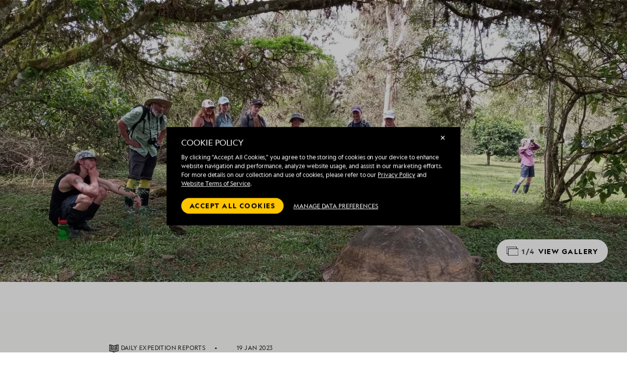

--- FILE ---
content_type: text/html; charset=utf-8
request_url: https://www.google.com/recaptcha/api2/anchor?ar=1&k=6Lelwv4eAAAAAHavTU2624NBQb8SDFnhmZzpvgZH&co=aHR0cHM6Ly9jZG4xLmV4cGVkaXRpb25zLmNvbTo0NDM.&hl=en&v=PoyoqOPhxBO7pBk68S4YbpHZ&size=invisible&badge=bottomleft&anchor-ms=20000&execute-ms=30000&cb=b5kuzeyfsf6r
body_size: 48637
content:
<!DOCTYPE HTML><html dir="ltr" lang="en"><head><meta http-equiv="Content-Type" content="text/html; charset=UTF-8">
<meta http-equiv="X-UA-Compatible" content="IE=edge">
<title>reCAPTCHA</title>
<style type="text/css">
/* cyrillic-ext */
@font-face {
  font-family: 'Roboto';
  font-style: normal;
  font-weight: 400;
  font-stretch: 100%;
  src: url(//fonts.gstatic.com/s/roboto/v48/KFO7CnqEu92Fr1ME7kSn66aGLdTylUAMa3GUBHMdazTgWw.woff2) format('woff2');
  unicode-range: U+0460-052F, U+1C80-1C8A, U+20B4, U+2DE0-2DFF, U+A640-A69F, U+FE2E-FE2F;
}
/* cyrillic */
@font-face {
  font-family: 'Roboto';
  font-style: normal;
  font-weight: 400;
  font-stretch: 100%;
  src: url(//fonts.gstatic.com/s/roboto/v48/KFO7CnqEu92Fr1ME7kSn66aGLdTylUAMa3iUBHMdazTgWw.woff2) format('woff2');
  unicode-range: U+0301, U+0400-045F, U+0490-0491, U+04B0-04B1, U+2116;
}
/* greek-ext */
@font-face {
  font-family: 'Roboto';
  font-style: normal;
  font-weight: 400;
  font-stretch: 100%;
  src: url(//fonts.gstatic.com/s/roboto/v48/KFO7CnqEu92Fr1ME7kSn66aGLdTylUAMa3CUBHMdazTgWw.woff2) format('woff2');
  unicode-range: U+1F00-1FFF;
}
/* greek */
@font-face {
  font-family: 'Roboto';
  font-style: normal;
  font-weight: 400;
  font-stretch: 100%;
  src: url(//fonts.gstatic.com/s/roboto/v48/KFO7CnqEu92Fr1ME7kSn66aGLdTylUAMa3-UBHMdazTgWw.woff2) format('woff2');
  unicode-range: U+0370-0377, U+037A-037F, U+0384-038A, U+038C, U+038E-03A1, U+03A3-03FF;
}
/* math */
@font-face {
  font-family: 'Roboto';
  font-style: normal;
  font-weight: 400;
  font-stretch: 100%;
  src: url(//fonts.gstatic.com/s/roboto/v48/KFO7CnqEu92Fr1ME7kSn66aGLdTylUAMawCUBHMdazTgWw.woff2) format('woff2');
  unicode-range: U+0302-0303, U+0305, U+0307-0308, U+0310, U+0312, U+0315, U+031A, U+0326-0327, U+032C, U+032F-0330, U+0332-0333, U+0338, U+033A, U+0346, U+034D, U+0391-03A1, U+03A3-03A9, U+03B1-03C9, U+03D1, U+03D5-03D6, U+03F0-03F1, U+03F4-03F5, U+2016-2017, U+2034-2038, U+203C, U+2040, U+2043, U+2047, U+2050, U+2057, U+205F, U+2070-2071, U+2074-208E, U+2090-209C, U+20D0-20DC, U+20E1, U+20E5-20EF, U+2100-2112, U+2114-2115, U+2117-2121, U+2123-214F, U+2190, U+2192, U+2194-21AE, U+21B0-21E5, U+21F1-21F2, U+21F4-2211, U+2213-2214, U+2216-22FF, U+2308-230B, U+2310, U+2319, U+231C-2321, U+2336-237A, U+237C, U+2395, U+239B-23B7, U+23D0, U+23DC-23E1, U+2474-2475, U+25AF, U+25B3, U+25B7, U+25BD, U+25C1, U+25CA, U+25CC, U+25FB, U+266D-266F, U+27C0-27FF, U+2900-2AFF, U+2B0E-2B11, U+2B30-2B4C, U+2BFE, U+3030, U+FF5B, U+FF5D, U+1D400-1D7FF, U+1EE00-1EEFF;
}
/* symbols */
@font-face {
  font-family: 'Roboto';
  font-style: normal;
  font-weight: 400;
  font-stretch: 100%;
  src: url(//fonts.gstatic.com/s/roboto/v48/KFO7CnqEu92Fr1ME7kSn66aGLdTylUAMaxKUBHMdazTgWw.woff2) format('woff2');
  unicode-range: U+0001-000C, U+000E-001F, U+007F-009F, U+20DD-20E0, U+20E2-20E4, U+2150-218F, U+2190, U+2192, U+2194-2199, U+21AF, U+21E6-21F0, U+21F3, U+2218-2219, U+2299, U+22C4-22C6, U+2300-243F, U+2440-244A, U+2460-24FF, U+25A0-27BF, U+2800-28FF, U+2921-2922, U+2981, U+29BF, U+29EB, U+2B00-2BFF, U+4DC0-4DFF, U+FFF9-FFFB, U+10140-1018E, U+10190-1019C, U+101A0, U+101D0-101FD, U+102E0-102FB, U+10E60-10E7E, U+1D2C0-1D2D3, U+1D2E0-1D37F, U+1F000-1F0FF, U+1F100-1F1AD, U+1F1E6-1F1FF, U+1F30D-1F30F, U+1F315, U+1F31C, U+1F31E, U+1F320-1F32C, U+1F336, U+1F378, U+1F37D, U+1F382, U+1F393-1F39F, U+1F3A7-1F3A8, U+1F3AC-1F3AF, U+1F3C2, U+1F3C4-1F3C6, U+1F3CA-1F3CE, U+1F3D4-1F3E0, U+1F3ED, U+1F3F1-1F3F3, U+1F3F5-1F3F7, U+1F408, U+1F415, U+1F41F, U+1F426, U+1F43F, U+1F441-1F442, U+1F444, U+1F446-1F449, U+1F44C-1F44E, U+1F453, U+1F46A, U+1F47D, U+1F4A3, U+1F4B0, U+1F4B3, U+1F4B9, U+1F4BB, U+1F4BF, U+1F4C8-1F4CB, U+1F4D6, U+1F4DA, U+1F4DF, U+1F4E3-1F4E6, U+1F4EA-1F4ED, U+1F4F7, U+1F4F9-1F4FB, U+1F4FD-1F4FE, U+1F503, U+1F507-1F50B, U+1F50D, U+1F512-1F513, U+1F53E-1F54A, U+1F54F-1F5FA, U+1F610, U+1F650-1F67F, U+1F687, U+1F68D, U+1F691, U+1F694, U+1F698, U+1F6AD, U+1F6B2, U+1F6B9-1F6BA, U+1F6BC, U+1F6C6-1F6CF, U+1F6D3-1F6D7, U+1F6E0-1F6EA, U+1F6F0-1F6F3, U+1F6F7-1F6FC, U+1F700-1F7FF, U+1F800-1F80B, U+1F810-1F847, U+1F850-1F859, U+1F860-1F887, U+1F890-1F8AD, U+1F8B0-1F8BB, U+1F8C0-1F8C1, U+1F900-1F90B, U+1F93B, U+1F946, U+1F984, U+1F996, U+1F9E9, U+1FA00-1FA6F, U+1FA70-1FA7C, U+1FA80-1FA89, U+1FA8F-1FAC6, U+1FACE-1FADC, U+1FADF-1FAE9, U+1FAF0-1FAF8, U+1FB00-1FBFF;
}
/* vietnamese */
@font-face {
  font-family: 'Roboto';
  font-style: normal;
  font-weight: 400;
  font-stretch: 100%;
  src: url(//fonts.gstatic.com/s/roboto/v48/KFO7CnqEu92Fr1ME7kSn66aGLdTylUAMa3OUBHMdazTgWw.woff2) format('woff2');
  unicode-range: U+0102-0103, U+0110-0111, U+0128-0129, U+0168-0169, U+01A0-01A1, U+01AF-01B0, U+0300-0301, U+0303-0304, U+0308-0309, U+0323, U+0329, U+1EA0-1EF9, U+20AB;
}
/* latin-ext */
@font-face {
  font-family: 'Roboto';
  font-style: normal;
  font-weight: 400;
  font-stretch: 100%;
  src: url(//fonts.gstatic.com/s/roboto/v48/KFO7CnqEu92Fr1ME7kSn66aGLdTylUAMa3KUBHMdazTgWw.woff2) format('woff2');
  unicode-range: U+0100-02BA, U+02BD-02C5, U+02C7-02CC, U+02CE-02D7, U+02DD-02FF, U+0304, U+0308, U+0329, U+1D00-1DBF, U+1E00-1E9F, U+1EF2-1EFF, U+2020, U+20A0-20AB, U+20AD-20C0, U+2113, U+2C60-2C7F, U+A720-A7FF;
}
/* latin */
@font-face {
  font-family: 'Roboto';
  font-style: normal;
  font-weight: 400;
  font-stretch: 100%;
  src: url(//fonts.gstatic.com/s/roboto/v48/KFO7CnqEu92Fr1ME7kSn66aGLdTylUAMa3yUBHMdazQ.woff2) format('woff2');
  unicode-range: U+0000-00FF, U+0131, U+0152-0153, U+02BB-02BC, U+02C6, U+02DA, U+02DC, U+0304, U+0308, U+0329, U+2000-206F, U+20AC, U+2122, U+2191, U+2193, U+2212, U+2215, U+FEFF, U+FFFD;
}
/* cyrillic-ext */
@font-face {
  font-family: 'Roboto';
  font-style: normal;
  font-weight: 500;
  font-stretch: 100%;
  src: url(//fonts.gstatic.com/s/roboto/v48/KFO7CnqEu92Fr1ME7kSn66aGLdTylUAMa3GUBHMdazTgWw.woff2) format('woff2');
  unicode-range: U+0460-052F, U+1C80-1C8A, U+20B4, U+2DE0-2DFF, U+A640-A69F, U+FE2E-FE2F;
}
/* cyrillic */
@font-face {
  font-family: 'Roboto';
  font-style: normal;
  font-weight: 500;
  font-stretch: 100%;
  src: url(//fonts.gstatic.com/s/roboto/v48/KFO7CnqEu92Fr1ME7kSn66aGLdTylUAMa3iUBHMdazTgWw.woff2) format('woff2');
  unicode-range: U+0301, U+0400-045F, U+0490-0491, U+04B0-04B1, U+2116;
}
/* greek-ext */
@font-face {
  font-family: 'Roboto';
  font-style: normal;
  font-weight: 500;
  font-stretch: 100%;
  src: url(//fonts.gstatic.com/s/roboto/v48/KFO7CnqEu92Fr1ME7kSn66aGLdTylUAMa3CUBHMdazTgWw.woff2) format('woff2');
  unicode-range: U+1F00-1FFF;
}
/* greek */
@font-face {
  font-family: 'Roboto';
  font-style: normal;
  font-weight: 500;
  font-stretch: 100%;
  src: url(//fonts.gstatic.com/s/roboto/v48/KFO7CnqEu92Fr1ME7kSn66aGLdTylUAMa3-UBHMdazTgWw.woff2) format('woff2');
  unicode-range: U+0370-0377, U+037A-037F, U+0384-038A, U+038C, U+038E-03A1, U+03A3-03FF;
}
/* math */
@font-face {
  font-family: 'Roboto';
  font-style: normal;
  font-weight: 500;
  font-stretch: 100%;
  src: url(//fonts.gstatic.com/s/roboto/v48/KFO7CnqEu92Fr1ME7kSn66aGLdTylUAMawCUBHMdazTgWw.woff2) format('woff2');
  unicode-range: U+0302-0303, U+0305, U+0307-0308, U+0310, U+0312, U+0315, U+031A, U+0326-0327, U+032C, U+032F-0330, U+0332-0333, U+0338, U+033A, U+0346, U+034D, U+0391-03A1, U+03A3-03A9, U+03B1-03C9, U+03D1, U+03D5-03D6, U+03F0-03F1, U+03F4-03F5, U+2016-2017, U+2034-2038, U+203C, U+2040, U+2043, U+2047, U+2050, U+2057, U+205F, U+2070-2071, U+2074-208E, U+2090-209C, U+20D0-20DC, U+20E1, U+20E5-20EF, U+2100-2112, U+2114-2115, U+2117-2121, U+2123-214F, U+2190, U+2192, U+2194-21AE, U+21B0-21E5, U+21F1-21F2, U+21F4-2211, U+2213-2214, U+2216-22FF, U+2308-230B, U+2310, U+2319, U+231C-2321, U+2336-237A, U+237C, U+2395, U+239B-23B7, U+23D0, U+23DC-23E1, U+2474-2475, U+25AF, U+25B3, U+25B7, U+25BD, U+25C1, U+25CA, U+25CC, U+25FB, U+266D-266F, U+27C0-27FF, U+2900-2AFF, U+2B0E-2B11, U+2B30-2B4C, U+2BFE, U+3030, U+FF5B, U+FF5D, U+1D400-1D7FF, U+1EE00-1EEFF;
}
/* symbols */
@font-face {
  font-family: 'Roboto';
  font-style: normal;
  font-weight: 500;
  font-stretch: 100%;
  src: url(//fonts.gstatic.com/s/roboto/v48/KFO7CnqEu92Fr1ME7kSn66aGLdTylUAMaxKUBHMdazTgWw.woff2) format('woff2');
  unicode-range: U+0001-000C, U+000E-001F, U+007F-009F, U+20DD-20E0, U+20E2-20E4, U+2150-218F, U+2190, U+2192, U+2194-2199, U+21AF, U+21E6-21F0, U+21F3, U+2218-2219, U+2299, U+22C4-22C6, U+2300-243F, U+2440-244A, U+2460-24FF, U+25A0-27BF, U+2800-28FF, U+2921-2922, U+2981, U+29BF, U+29EB, U+2B00-2BFF, U+4DC0-4DFF, U+FFF9-FFFB, U+10140-1018E, U+10190-1019C, U+101A0, U+101D0-101FD, U+102E0-102FB, U+10E60-10E7E, U+1D2C0-1D2D3, U+1D2E0-1D37F, U+1F000-1F0FF, U+1F100-1F1AD, U+1F1E6-1F1FF, U+1F30D-1F30F, U+1F315, U+1F31C, U+1F31E, U+1F320-1F32C, U+1F336, U+1F378, U+1F37D, U+1F382, U+1F393-1F39F, U+1F3A7-1F3A8, U+1F3AC-1F3AF, U+1F3C2, U+1F3C4-1F3C6, U+1F3CA-1F3CE, U+1F3D4-1F3E0, U+1F3ED, U+1F3F1-1F3F3, U+1F3F5-1F3F7, U+1F408, U+1F415, U+1F41F, U+1F426, U+1F43F, U+1F441-1F442, U+1F444, U+1F446-1F449, U+1F44C-1F44E, U+1F453, U+1F46A, U+1F47D, U+1F4A3, U+1F4B0, U+1F4B3, U+1F4B9, U+1F4BB, U+1F4BF, U+1F4C8-1F4CB, U+1F4D6, U+1F4DA, U+1F4DF, U+1F4E3-1F4E6, U+1F4EA-1F4ED, U+1F4F7, U+1F4F9-1F4FB, U+1F4FD-1F4FE, U+1F503, U+1F507-1F50B, U+1F50D, U+1F512-1F513, U+1F53E-1F54A, U+1F54F-1F5FA, U+1F610, U+1F650-1F67F, U+1F687, U+1F68D, U+1F691, U+1F694, U+1F698, U+1F6AD, U+1F6B2, U+1F6B9-1F6BA, U+1F6BC, U+1F6C6-1F6CF, U+1F6D3-1F6D7, U+1F6E0-1F6EA, U+1F6F0-1F6F3, U+1F6F7-1F6FC, U+1F700-1F7FF, U+1F800-1F80B, U+1F810-1F847, U+1F850-1F859, U+1F860-1F887, U+1F890-1F8AD, U+1F8B0-1F8BB, U+1F8C0-1F8C1, U+1F900-1F90B, U+1F93B, U+1F946, U+1F984, U+1F996, U+1F9E9, U+1FA00-1FA6F, U+1FA70-1FA7C, U+1FA80-1FA89, U+1FA8F-1FAC6, U+1FACE-1FADC, U+1FADF-1FAE9, U+1FAF0-1FAF8, U+1FB00-1FBFF;
}
/* vietnamese */
@font-face {
  font-family: 'Roboto';
  font-style: normal;
  font-weight: 500;
  font-stretch: 100%;
  src: url(//fonts.gstatic.com/s/roboto/v48/KFO7CnqEu92Fr1ME7kSn66aGLdTylUAMa3OUBHMdazTgWw.woff2) format('woff2');
  unicode-range: U+0102-0103, U+0110-0111, U+0128-0129, U+0168-0169, U+01A0-01A1, U+01AF-01B0, U+0300-0301, U+0303-0304, U+0308-0309, U+0323, U+0329, U+1EA0-1EF9, U+20AB;
}
/* latin-ext */
@font-face {
  font-family: 'Roboto';
  font-style: normal;
  font-weight: 500;
  font-stretch: 100%;
  src: url(//fonts.gstatic.com/s/roboto/v48/KFO7CnqEu92Fr1ME7kSn66aGLdTylUAMa3KUBHMdazTgWw.woff2) format('woff2');
  unicode-range: U+0100-02BA, U+02BD-02C5, U+02C7-02CC, U+02CE-02D7, U+02DD-02FF, U+0304, U+0308, U+0329, U+1D00-1DBF, U+1E00-1E9F, U+1EF2-1EFF, U+2020, U+20A0-20AB, U+20AD-20C0, U+2113, U+2C60-2C7F, U+A720-A7FF;
}
/* latin */
@font-face {
  font-family: 'Roboto';
  font-style: normal;
  font-weight: 500;
  font-stretch: 100%;
  src: url(//fonts.gstatic.com/s/roboto/v48/KFO7CnqEu92Fr1ME7kSn66aGLdTylUAMa3yUBHMdazQ.woff2) format('woff2');
  unicode-range: U+0000-00FF, U+0131, U+0152-0153, U+02BB-02BC, U+02C6, U+02DA, U+02DC, U+0304, U+0308, U+0329, U+2000-206F, U+20AC, U+2122, U+2191, U+2193, U+2212, U+2215, U+FEFF, U+FFFD;
}
/* cyrillic-ext */
@font-face {
  font-family: 'Roboto';
  font-style: normal;
  font-weight: 900;
  font-stretch: 100%;
  src: url(//fonts.gstatic.com/s/roboto/v48/KFO7CnqEu92Fr1ME7kSn66aGLdTylUAMa3GUBHMdazTgWw.woff2) format('woff2');
  unicode-range: U+0460-052F, U+1C80-1C8A, U+20B4, U+2DE0-2DFF, U+A640-A69F, U+FE2E-FE2F;
}
/* cyrillic */
@font-face {
  font-family: 'Roboto';
  font-style: normal;
  font-weight: 900;
  font-stretch: 100%;
  src: url(//fonts.gstatic.com/s/roboto/v48/KFO7CnqEu92Fr1ME7kSn66aGLdTylUAMa3iUBHMdazTgWw.woff2) format('woff2');
  unicode-range: U+0301, U+0400-045F, U+0490-0491, U+04B0-04B1, U+2116;
}
/* greek-ext */
@font-face {
  font-family: 'Roboto';
  font-style: normal;
  font-weight: 900;
  font-stretch: 100%;
  src: url(//fonts.gstatic.com/s/roboto/v48/KFO7CnqEu92Fr1ME7kSn66aGLdTylUAMa3CUBHMdazTgWw.woff2) format('woff2');
  unicode-range: U+1F00-1FFF;
}
/* greek */
@font-face {
  font-family: 'Roboto';
  font-style: normal;
  font-weight: 900;
  font-stretch: 100%;
  src: url(//fonts.gstatic.com/s/roboto/v48/KFO7CnqEu92Fr1ME7kSn66aGLdTylUAMa3-UBHMdazTgWw.woff2) format('woff2');
  unicode-range: U+0370-0377, U+037A-037F, U+0384-038A, U+038C, U+038E-03A1, U+03A3-03FF;
}
/* math */
@font-face {
  font-family: 'Roboto';
  font-style: normal;
  font-weight: 900;
  font-stretch: 100%;
  src: url(//fonts.gstatic.com/s/roboto/v48/KFO7CnqEu92Fr1ME7kSn66aGLdTylUAMawCUBHMdazTgWw.woff2) format('woff2');
  unicode-range: U+0302-0303, U+0305, U+0307-0308, U+0310, U+0312, U+0315, U+031A, U+0326-0327, U+032C, U+032F-0330, U+0332-0333, U+0338, U+033A, U+0346, U+034D, U+0391-03A1, U+03A3-03A9, U+03B1-03C9, U+03D1, U+03D5-03D6, U+03F0-03F1, U+03F4-03F5, U+2016-2017, U+2034-2038, U+203C, U+2040, U+2043, U+2047, U+2050, U+2057, U+205F, U+2070-2071, U+2074-208E, U+2090-209C, U+20D0-20DC, U+20E1, U+20E5-20EF, U+2100-2112, U+2114-2115, U+2117-2121, U+2123-214F, U+2190, U+2192, U+2194-21AE, U+21B0-21E5, U+21F1-21F2, U+21F4-2211, U+2213-2214, U+2216-22FF, U+2308-230B, U+2310, U+2319, U+231C-2321, U+2336-237A, U+237C, U+2395, U+239B-23B7, U+23D0, U+23DC-23E1, U+2474-2475, U+25AF, U+25B3, U+25B7, U+25BD, U+25C1, U+25CA, U+25CC, U+25FB, U+266D-266F, U+27C0-27FF, U+2900-2AFF, U+2B0E-2B11, U+2B30-2B4C, U+2BFE, U+3030, U+FF5B, U+FF5D, U+1D400-1D7FF, U+1EE00-1EEFF;
}
/* symbols */
@font-face {
  font-family: 'Roboto';
  font-style: normal;
  font-weight: 900;
  font-stretch: 100%;
  src: url(//fonts.gstatic.com/s/roboto/v48/KFO7CnqEu92Fr1ME7kSn66aGLdTylUAMaxKUBHMdazTgWw.woff2) format('woff2');
  unicode-range: U+0001-000C, U+000E-001F, U+007F-009F, U+20DD-20E0, U+20E2-20E4, U+2150-218F, U+2190, U+2192, U+2194-2199, U+21AF, U+21E6-21F0, U+21F3, U+2218-2219, U+2299, U+22C4-22C6, U+2300-243F, U+2440-244A, U+2460-24FF, U+25A0-27BF, U+2800-28FF, U+2921-2922, U+2981, U+29BF, U+29EB, U+2B00-2BFF, U+4DC0-4DFF, U+FFF9-FFFB, U+10140-1018E, U+10190-1019C, U+101A0, U+101D0-101FD, U+102E0-102FB, U+10E60-10E7E, U+1D2C0-1D2D3, U+1D2E0-1D37F, U+1F000-1F0FF, U+1F100-1F1AD, U+1F1E6-1F1FF, U+1F30D-1F30F, U+1F315, U+1F31C, U+1F31E, U+1F320-1F32C, U+1F336, U+1F378, U+1F37D, U+1F382, U+1F393-1F39F, U+1F3A7-1F3A8, U+1F3AC-1F3AF, U+1F3C2, U+1F3C4-1F3C6, U+1F3CA-1F3CE, U+1F3D4-1F3E0, U+1F3ED, U+1F3F1-1F3F3, U+1F3F5-1F3F7, U+1F408, U+1F415, U+1F41F, U+1F426, U+1F43F, U+1F441-1F442, U+1F444, U+1F446-1F449, U+1F44C-1F44E, U+1F453, U+1F46A, U+1F47D, U+1F4A3, U+1F4B0, U+1F4B3, U+1F4B9, U+1F4BB, U+1F4BF, U+1F4C8-1F4CB, U+1F4D6, U+1F4DA, U+1F4DF, U+1F4E3-1F4E6, U+1F4EA-1F4ED, U+1F4F7, U+1F4F9-1F4FB, U+1F4FD-1F4FE, U+1F503, U+1F507-1F50B, U+1F50D, U+1F512-1F513, U+1F53E-1F54A, U+1F54F-1F5FA, U+1F610, U+1F650-1F67F, U+1F687, U+1F68D, U+1F691, U+1F694, U+1F698, U+1F6AD, U+1F6B2, U+1F6B9-1F6BA, U+1F6BC, U+1F6C6-1F6CF, U+1F6D3-1F6D7, U+1F6E0-1F6EA, U+1F6F0-1F6F3, U+1F6F7-1F6FC, U+1F700-1F7FF, U+1F800-1F80B, U+1F810-1F847, U+1F850-1F859, U+1F860-1F887, U+1F890-1F8AD, U+1F8B0-1F8BB, U+1F8C0-1F8C1, U+1F900-1F90B, U+1F93B, U+1F946, U+1F984, U+1F996, U+1F9E9, U+1FA00-1FA6F, U+1FA70-1FA7C, U+1FA80-1FA89, U+1FA8F-1FAC6, U+1FACE-1FADC, U+1FADF-1FAE9, U+1FAF0-1FAF8, U+1FB00-1FBFF;
}
/* vietnamese */
@font-face {
  font-family: 'Roboto';
  font-style: normal;
  font-weight: 900;
  font-stretch: 100%;
  src: url(//fonts.gstatic.com/s/roboto/v48/KFO7CnqEu92Fr1ME7kSn66aGLdTylUAMa3OUBHMdazTgWw.woff2) format('woff2');
  unicode-range: U+0102-0103, U+0110-0111, U+0128-0129, U+0168-0169, U+01A0-01A1, U+01AF-01B0, U+0300-0301, U+0303-0304, U+0308-0309, U+0323, U+0329, U+1EA0-1EF9, U+20AB;
}
/* latin-ext */
@font-face {
  font-family: 'Roboto';
  font-style: normal;
  font-weight: 900;
  font-stretch: 100%;
  src: url(//fonts.gstatic.com/s/roboto/v48/KFO7CnqEu92Fr1ME7kSn66aGLdTylUAMa3KUBHMdazTgWw.woff2) format('woff2');
  unicode-range: U+0100-02BA, U+02BD-02C5, U+02C7-02CC, U+02CE-02D7, U+02DD-02FF, U+0304, U+0308, U+0329, U+1D00-1DBF, U+1E00-1E9F, U+1EF2-1EFF, U+2020, U+20A0-20AB, U+20AD-20C0, U+2113, U+2C60-2C7F, U+A720-A7FF;
}
/* latin */
@font-face {
  font-family: 'Roboto';
  font-style: normal;
  font-weight: 900;
  font-stretch: 100%;
  src: url(//fonts.gstatic.com/s/roboto/v48/KFO7CnqEu92Fr1ME7kSn66aGLdTylUAMa3yUBHMdazQ.woff2) format('woff2');
  unicode-range: U+0000-00FF, U+0131, U+0152-0153, U+02BB-02BC, U+02C6, U+02DA, U+02DC, U+0304, U+0308, U+0329, U+2000-206F, U+20AC, U+2122, U+2191, U+2193, U+2212, U+2215, U+FEFF, U+FFFD;
}

</style>
<link rel="stylesheet" type="text/css" href="https://www.gstatic.com/recaptcha/releases/PoyoqOPhxBO7pBk68S4YbpHZ/styles__ltr.css">
<script nonce="HLEehpjQBIzWsLDrCZmitg" type="text/javascript">window['__recaptcha_api'] = 'https://www.google.com/recaptcha/api2/';</script>
<script type="text/javascript" src="https://www.gstatic.com/recaptcha/releases/PoyoqOPhxBO7pBk68S4YbpHZ/recaptcha__en.js" nonce="HLEehpjQBIzWsLDrCZmitg">
      
    </script></head>
<body><div id="rc-anchor-alert" class="rc-anchor-alert"></div>
<input type="hidden" id="recaptcha-token" value="[base64]">
<script type="text/javascript" nonce="HLEehpjQBIzWsLDrCZmitg">
      recaptcha.anchor.Main.init("[\x22ainput\x22,[\x22bgdata\x22,\x22\x22,\[base64]/[base64]/MjU1Ong/[base64]/[base64]/[base64]/[base64]/[base64]/[base64]/[base64]/[base64]/[base64]/[base64]/[base64]/[base64]/[base64]/[base64]/[base64]\\u003d\x22,\[base64]\\u003d\\u003d\x22,\x22wosEOzE0wrkOIMKnw7zCo2XChFXCsBXCj8Ogw6d1wq7DpMKnwr/[base64]/Dl8OldMOvCcKsecKAVsOgwq8aZ8ONMFMgdMK9w7nCvsOzwobCi8KAw5PCoMOOB0lYCFHChcOCF3BHeDYkVRJmw4jCosKBNRTCu8O8I3fClHpawo0Qw5bCgcKlw7djB8O/wrMzXATCmcOtw5lBLRDDkWR9w7/Cg8Otw6fCmR/DiXXDvsKJwokUw5klfBYOw6rCoAfCnsKNwrhCw7DCk8OoSMOSwqVSwqx2wqrDr3/DuMOhKHTDqsOQw5LDmcOHdcK2w6lbwo4eYXo9LRtcN33DhVJXwpMuw5HDjsK4w4/DpcO1M8Ogwo4cdMKufsKow5zCkEw/JxTCmmrDgEzDmMKFw4nDjsOuwpdjw4Y2awTDvAbCqEvCkCvDi8Ofw5V8OMKowoNtZ8KROMONPsOBw5HCg8K+w59fwqRzw4bDiz8hw5QvwpXDnTNwc8OtesORw4zDucOaViUDwrfDiBNNZx18FzHDv8KSRsK6bBcaRMOnYsKBwrDDhcO4w7LDgsK/RFHCm8OEesOFw7jDkMOsQVnDu0osw4jDhsKsVzTCkcOiwoTDhH3CpsOaaMO4dcOmccKUw6LCu8O6KsOqwqBhw551NcOww6p/wp0Ib3FowqZxw6vDhMOIwrl4wpLCs8OBwoFlw4DDqUvDnMOPwpzDilwJbsKGw4LDlVBkw6hjeMOGw5MSCMKlJzV5w4gYesO5MAYZw7Qyw7ZzwqNkVyJRHhjDucOdfBLClR0kw6fDlcKdw4jDn17DvEXCrcKnw40ew7nDnGVJOMO/w78Hw4jCixzDtTDDlsOiw5bClwvCmsOCwp3DvWHDssO3wq/CnsK0wr3Dq1MgZMOKw4o9w4HCpMOMYkHCssODb1TDrg/Duw4ywrrDlzTDrH7DicKQDk3Cr8KJw4FkWsKoCQIAPxTDvmAmwrxTMCbCmmnDjsOTw44WwrRBw7lNMMOwwpBMGsKcwpp7XCkfw5fDvsOePsOgQwM3wrd8ScKtwrhSLhVnw5nDocOww6N1UFHCssOtL8KOwrDCs8K3w5bDqiTCpsKiEA/Dj1DDgn3DmxVpAMKXwrfCny3CsSQRajfDsCcpw5LDu8O9CWAVw7VIwqk0wrDDicOGw7Qawo8UwoHDo8KJAMOKeMKVMcKOworCrcKJwr8bV8OYcUtfw6LCg8KhRVVCNyF/Y3Vew5LCpngCOCEgYGzDhQDDjirCi18AwpXDsAM4w77CuRPCtcO4w5YzWzYZPcKIKV3DicKywpAjRxHCu3EYw7TDvMKVbcObAwbDsiM3w78+wqYuHMOTJ8KEw4TCqsKTwqNQNAhhW0PDohTDkRXCusO7woF2CsK/[base64]/CiMKDA8KjY8KhCjrCiMKQwoPDj8KWHU0fw6rCrwQPE1zCtlPCuXcaw7DDonTCqC4lLHnClHg5wofDosO+woDCtQZywonDs8OIw6HCpyswNcK2wrwVwppiOsOKLxzCmsOyPMKzEGHCksKLwroXwoEYKMKAwqzCkAUaw4XDtcOAPSTCqwMuw4hWw6PDucObw4drwo/CkV9Vwps0w5sLc3LClcK+DMOtJsKvGMKLZ8KGDVliZiZ2UnnChsOaw5bClV9VwqFswqXDm8OHVMKRwr/Cqycxwqd6aVHDrA/DoC4fw5wqCT7DhRE4wphhw4J4BsKqdXh7w48jSsOnH3wLw45sw5PCqEQ8w65yw5dKw7/[base64]/[base64]/VcOFfCpYHMKSw7TDv8OUGCxOexwdwqjCpTfCl17DusOVbBI9RcKmGsO2wo1/[base64]/wqnCrldEw47ClMOIL8OFcsOUWiV/w5rDkDDDl3fDo39Wc8Oow7NwVzENwrl4ei/DsB02KcKHwqzCuUJww4HCvGTCg8ODwrzCmz/Dl8KkFsKzw5nChQzDp8OSwqnCskzCiSFCwrUswpkJOErCvcO+wr7CpMOtTcO/FS/CkcKLPhEcw6EqTR7DugfDgncQGcOqdAfDt1LCp8KvwpzCmcKdKzY8wrDDqMO8woILwr4ew7fDqjPClcKjw5VUw6Ziw7c3wpNwPcOoTXbDo8OgwobCpMObHcKhw7PCvE0cTcK7Vl/DkCJuWcKPf8OFw6dZUC1Owogsw5vCp8OkXWbDtMK3HsOHKsOLw7TCgwBxeMOxwpZaElXChBrCuBbDkcKiwp1YIkvCosOwwrLDoEF/cMO7wqrDlsKbWDDDqcOfw61mHG9lwr8dw47DicOIO8Oow7nCt8KSw7cUw5huwqIhw6rDhcKQSsOjMgDClcKuX0EjMS7CuRVvYQHCgcKIRcKswrNQw6F1w7Quw6/CjcK4w718w5fCl8O5w5Rmw6vCrcOtwqd7Z8OXN8O8Z8KUMUBsTzjCscOuIcKQwpPDpcKXw4XDtmVwwqvCn2UdHGnCt33DpFDDp8O8dCbDlcKMTF5Cw7LCjMKKw4R2DcK1w5QWw6g6wqQoLy5VR8KMw6kKwonClHLCuMKnRzHDuSvDucOFw4NDa0V7Og/CnsOvCcKbaMK+WcOsw4UAw6rDlsOKdMObwqNHF8OcCXDDhhtiwozCscOTw6VUw5zCh8KMwr8CXcKiQsKeNcKQdMO3CwTDgh0Dw5xOwqHDrA5YwrLCv8KFwpjDsAsjecOUw7s4YGkow4llw41KC8K/[base64]/w6Bfw7rDsMKxOsOJwpYEAAoNbsKjwr1nBCI8cVofwrnDgcOfM8KEOcOZPBnCpQjCtcOIL8KwF3oiw5fDtsOxGMOmwrh3bsKGAWjDq8Olw7fCqDrCmWkEw4nCscO8w4k8b01gH8K6AzHCgT/DhFodwrDDvMOpw4zCoAXDuCx9eBtNdcKBwp4LJcOrw7h0wrdKMcKhwpXDg8Oww5QVwpHCkQJqFxXCsMODw7teUcKSw73DlMKLwq3DhhUswqxlSjN6X3VRw4hSwqc0w7FIO8O2CcO2w4/Cvk5hF8KUw7bCjsOmZUZPw5DDpEnDpG3CrhfDvcKUayodO8ORQcOGw7Ucw7rCoU7Dl8Ogwq/[base64]/CucKGTcKDRcK8wpPCn2/[base64]/fwbDtlhkw6dyQR7Dggguw7HDlcO/RHppw51zwrRlw7lOw7U0DsOWccOjwpZXwoQham7DvF0uIMOjwrLCqy9Zwpg+wo/Cj8O/[base64]/[base64]/w4USYCDDk24eBRImNsOeFiLCp8Kgw5ZBTCVrPRDDrMKNKsKeNMKhwrXDv8OZCmrDtW/DlhsAw6HDqMOCZCPCkQ8Da0bDvDUJw4sOF8OrLj/DtxPDksOKViAZFFTCiiolw7wwfFV/wol3wrNpRWnDosOmwrvCjHUsScK/[base64]/[base64]/[base64]/woZTXEg0w4IMwpnDgcOGN8Ozw5LClBPClG08TH7Dh8KOImh0w4nCkWTCqcOLwrtSTXXDl8KvAnvCn8KmPUorLsK/LsODw74XG1PDt8Kiw5HDuzDDssOvS8KuUcKMe8OVVy8YKMKHwpzDsVAvw50YHXbDlhXDrRXCqcO0D1U9w4LDiMKdwqrCi8OOwoATwrUbw4k9w7pHw6Q6w5nDk8KFw4NPwrRHZ0/[base64]/WMOGworCuT1gwq5+ScKQL1TCucOGw7IDbX9OwqEqw5oTM8OWwpMmcXbDvTkQwrpDwpI3VWdmw4fDiMOXWWrChgrCpcKMYcOhG8KNNQdVdsKDw6LCssKyw5FKZMKfwrNtVCwRXgHDjMOPwopuwqspEMK2w7AHK3ZeKCnDgg9twqjCtsKDw5HCq2FZw6MQS0vCjMK/NgRtwqnCrsOdUWIRbUDDpcOjwoMKw6/DtMKRMlcjwpR/[base64]/w6trMjzDtsKvOnc+GR3DnsKVw4MkMcKtwozCrcO9w7nDpkIrWX3CksKMwqDDvWMgwqvDgsO3woZtwovDqcK+wqXCl8KcFjhrwq/DhUfDoA5hwq3Ch8KRw5VsCsOdwpRUZ8KRwoU6HMK9wojCtcKUfsOEG8KNw7nDnl3Dn8K2wq8JYMORM8KRe8OCw7fCg8O+FsOsTVbDjDQEw5BMw7jDqsOZPMO8EsOBYsOVNWELBgvCnRjDmMKQIRQdw6IVwoTCln5XEFHCqURTJcOOM8OYw4bDvcOuwq/CrhbCoULDkRVSw7HCqm3CgMOKwoPCmCfDg8K4wpV2wqd1wqciw5IpEQvDrx3DnVM9w57CiQoBHMOkwpUUwpYjJsKFw6DCtMOmeMKswqrDmjbCkzTCsAPDtMKdBxAOwqkoR1ZRwq7DtykZMlvDgMKcSsKrZmrDuMOAYcOLfsKAQ1XDkDPCgcOtR1B1e8OUZcOCwqzDqW/CoGAnwozCl8OCV8OAwo7CmHvCicKQw67DtsKhfcOpwqPDmUd7w6ZwdcK0w4bDiWBPQnPDm1lGw7/[base64]/CmT5iXQVaw45wLnYCeizDhMKxwrUobmhOX2QgwqfDjhDDqHrChi/[base64]/CqsKfTMODBw1TGcKdw4ZNQ8OJwr0JH8O+w4RiCMOEa8OHwpATPMKXCcK2wq7Cu3c2w7Q3S0HDl3zCkMKZw6rDvTUgWQ/CosOFwqYTw6PCrMO7w47DoUHCnh0ZMGcMXMOLwrhUO8OZwoLCl8KuXMKNK8KiwqIfwonDrUjCi8KwK1cFPRjDucOzCMOGwo/Co8KNaC/[base64]/DsXIFF8OjwpRawpbDhTljwqdxWcOhE8O2wprDlMOCwqXCuVEKwpR9wp3CiMOMwrDDu0/DjcOGKcO2wofDpRcRLWtgASnCuMKYwp1Nw6pHwq83GMOdIMKOwqbDmBTCmCwcw5ptOVnDvsKyw7JKWURXH8OWwp0aW8KERXEnwqMUw4d6WAbCmMO3wpzCksO4DxFRw5PDj8KAwqHDpyfDulHDi3fCksO2w5V/w4o6w4rDnz7CnBA4wrBtQnLDi8KTHy/DvsK3GAXCtcOuVMKgCgrDnsK9wqLCoXUqcMOiwozCm1wVw7dewpjDgzUbwpkqVCgrQ8O/wpIAw7sUw4ZoCx1/[base64]/csOPw7/CucKxwovDjjAgwq46acKNwrIlwpwYw6fCr8OPFG3DkgnCs3sNw4UwH8OWwrXDrcK/YcOAwo3Ck8KQw5UVETPDhcKZwpTCrMKNWFvDu1tswonDp3ETw5XClVLCs1lfW2tzRsOJZFhiBlPDon/DrMOrwq/[base64]/DkFB5TGTDtMOHSUbCrsO5w6x6woPChcKuAcONeR/DnsOiZlBLPA1ABcKXD3E3woshGsOWw7jCkUVjLFzCuAfCvB8GfsKCwpx4amEsaR/Cq8K3w58QNcOxI8O7ZEZZw4lRwoDCuDDCrsK5w6zDl8KCw4LDuBoawpLCnVcvwp/DjcKnRMKGw7LCp8KcYmLDhcKHQsKZJcKcw6pTDMOATWDDgMKoChDDgcOTw6vDusOYKsKAw7TDgVvDnsOrCcK6w78DOS3Cn8OgD8OnwpBXwqZLw44LOcKbXzZ2wr4ww4ksEMKgw6rDlHUIUsORXzVLw4nDh8O8wrUnw7snwrs7wp/Du8KBcMKjN8K5wpUrwpfCslLDgMOsEHgufcO5G8OjYE1RCFPCnsKeAcKRw54DEcKmwolYwod6wp5nRcKLwoTCtMKqwrE3HsOXR8OyMUnDsMK/w5zCgcKcwqfCvVcHJMKdwqTCkFFuw4jDh8OlF8O8w4DCuMOuV2xnw57CixwcwqfCgMK7Vlw+asOXFBXDgsOYwq3DsgB3OcKWA1rDm8K6fy0nWcO0SWFIw7HCozpSw4NLClvDrcKYwpDDosO7wr/DscOCYsO3w4LDq8K3XMOvwqLDtMKAwrnCsl4KA8KewpXDrMOLw4IBLDQbZsO8w43DjBJUw6p+w7XDrUVjw73DuGzCh8KGwqDDusOpwqfCvcK1VcO2JcKPfsOMw6tSwo4zw4F0w7fCtcOgw4c2c8KNQnHCmD7CuTPDj8KwwrHCjUzCuMKnVTRzej/[base64]/wpQfAsKQwrQaw7jDoMOQBMK8HsO/w4g2LRjCpMOUw5dNCy7DrFLChRwWw4HCjEgLwo/CnMOmGMKHDiRGwr/CvMK0IUvCvMKmLTzCkEDDkBHCtToOUcKME8KfTMKGw5I6w4RMwqfCnsKkw7LCmiTCh8OUwrQ5w7rDnnfDtXljEiUJNDvCp8KDwq4eJcO7woRLwoBTwpsjU8Kmw6zDmMOHcDwxAcOmwo5Tw7DCgDxqHMOAaEbClcOSGMKtLsOYw7VDw6B0QMKfH8KbHcOWw6/DtcOyw4HCiMOMfTzCrcOvwoMDw5/DrFF7wpF8wqnCsyUPw47CoXxmw5/[base64]/CpMKuT8OLPgkKKEEcw4/[base64]/DmMORw5J1wr8zw7pLAsOMVMKYFMK4wrUgJ8KVwrJVbDfCocOjN8KmwpXCsMKfKsK2BQvClHJywpRgezfCpywdJsOfwqfDoW/CjxNWf8KqekDCmHfCg8K1WMKjwqPDphdwFsOqNsK4w78JwpnDuXDDnjojwqnDmcK5UcOBHMK0wotGw5xGKcOTNw8Iw6kVNk7DmMKYw7d5D8OTwq/CgFlkcMK2wpbDlMKfwqfDoVZFC8KXCcK8w7Y0HW5Iw4UVwpjCl8KNwoxFfRvCrz/CiMKYwpR9wplMwofCi31NAcOxWRlDw6LDlhDDjcOvw6tAwpbCnMOzPG10SMO7wp3Dn8KZM8KCw79PwpYTw74eP8O0wrTDncOaw47CvsKzwrwiIMOHCUrCoBxSw6Yww59wJsKtd3tBQxrCkMOJRwZdL294wqgYwo/[base64]/DmnbDmcKXwonCk8KUwodrXcOuwpLClxYvw4zDhsOXYXTCjhgpFR/Ck1/DrsONw7VvcgHDhnTDr8O1wpsdwpvCiH/Dg3xdwpXCuznClMONGX98GW3Cvw/Dl8Olw6XCkMKzdG/ClnfDgsOVcsOuw4HClC9Mw4pOI8KIbixXcMOiw7M/wq/[base64]/[base64]/DncOnw7LCp8KLXxfDnV3DjsOIwr4+cyPCpMOsw63Cq8K1KcKgw7s/PlDCoVVPLgnDocOqFTrDjnzDlAhww6p2RhvCnkwnw7jDkRUwwojDgcO4w4bCpBPDhsKpw6NKwobCkMOVw7w+w6puw4jDni7CtcOsE2tEfsKkEz0bNcOywrHCtcOawpfCrMKYw5/[base64]/DjEPDkAvCvQ1UwrPCoQl5b8KSw7Y/[base64]/CqsOOw4XCucOPwoXCq8KJMMO4bMKswp7Coz1mwrTCtm8wRMOiBh8zLsO6w4NKwqlJw4fDt8OaMl8mwr4saMO0wpdcw7zCjTPCjWbCiHo/woLDm15Ew4J2GxDCr3fDv8OzYsOdbwhyYcKBVsKsFmvDuEzCv8KBUEnDkcOFwrjDvjtNbcK9NsOXw6hwW8OQw7HDtyAXw4fDhcOLYR7CqhTDp8KFw5bDjC7DhEk+ecKMKyzDoyPCqcKEw7EpPsK1KSRlT8Kpw6vDhCrDn8K7W8O/w7HDv8Ocwo0nVGzCpk7DuX0Uw6ABwqDDhsKNw6LCv8KAw4nDqBsvE8KfUXEAXW/[base64]/wpbDqhjCjlvCtAV4wrPCrsONUG7CmAhdc2/Dq0fCk3QgwqZ9w6LDkMKuw4TCt33ChsKDw5rCmMObw7VuE8OSLcO2Fj1aEFI3W8Kcw4tww4N0wq4Bw4oJw4Nfw6sDw7XDmMO9EQ9Fw4JcbwzCpcKBXcK/wqrCt8KgbsK4JQXDrmLCh8KcalnClcKiwpnDrMOlQMOeesOUGcKYSUXDssK8Tyw3woZxCMOgw68qwoXDt8KWFBZEwqwic8KqasKgTCvDjnHCvcKsJcOFScOiVcKZREJMw7F1wrMCw71HVsOcw6rDp1PDusKOw7/Cr8KYwq3CsMKow5vDq8ONw6nDpU5NalMVQMO7w4xJY27CqRbDmADCpcKHOcKGw6sDbcKPAcKTccKtb2NLDsOXFkp5MAPCqBTDujpwc8Ogw7fDvcKuw6gXTH3Dj18fwoPDmwjDhVVTwqHCh8K4ORLDuGfCtsOUKWvDrVHCssOOMMOWZcK/w5LDqMKYwqgbw7LCj8O5dyfCkRzCq2LCn2NHw5jDlGIgYlAXJcOhZ8KXw5vDnMKiNsKYwpM8EMKsw6LDmMKIw43CgcOjwrvCi2LCij7CuxRSPnrCgi3DhQPDv8OjCcKoIBEDK37CvMO0NWnDssOww6/[base64]/DnVXDqG/Ch2IzwphNbcKAWWLDggE/[base64]/[base64]/CgnjCukfDvFLCiFfDpQ7Dt8ODwqJJwrVWw5TDkz53woF9w6bChH/Cg8Kmw6jDtMOETMOWwptNJh5uwrTCv8OFw7EKwo/Cl8KRFXfDhR7DvRXCn8K/[base64]/CiMKRS3XCmMKyDivDtyjCvcKEHjzCrcOQw5XDqwcAwrZowqNLM8KoUlJUfHQBw7d/[base64]/Vx3CjCQ0cTzCv8ODN8OkwoHDqTfCmVwtesKkw645w75SBXAUw4nDoMK+RsObXsKTwp1vwpHDhV/Dj8K8DDXDpg/ClMKnwqZNIWLCgEYGwoBSw5sfLR/[base64]/FcK3WcKBIMKGMMK2w7dZwqTCu10cwqFxwqjDrzhVw7/CuD8cw7nDqj1KVcOKwrZkwqLDoGjCsBwZw6HCusK8w7bDgMObwqd/ByMlbFvCsEtffcK+Pk/DvMKNaW1cf8OFw6M9NyF6VcODw4DDrTrDhcOxRMOzXMOdM8Kew5BwIwUFWwIXLh1Owo3Dth1xPSJPw4dlw5cew5jCizNERmBANW3Ch8Kqw6pjfgI2M8OKwprDgDLDrMOdD3bDoTMFCjVXw7/[base64]/CrsOuf8K9wrRaHMKbKMKiSgFuw5/DqSPDpMKBwqvDn3zDrEDCtxUJXmIIYSQicsK7wphxwrd6JzgDw5DDsjlnw53CnH91wqRbIkbCp2Mnw6DCi8KOw59CH3nCt3nDj8KuDMOwwp/DjHomD8KDwrjDoMKJJXADwrHCl8ORUcOlwqfDkijDpA4/WsKEwofDlsOiWMKcw4JOw4ckVEXCjsKOYixMNUPCvV7DlMKhw6zCq8Obwr/[base64]/DrgIBPMKvWh3DiGLCvWJtwoDChsKONRBJw6vDoh/CmcONH8K/w5ROwrs3wocLX8KiLcK+wo7Cr8KaTxQqw5DDmsKEw5AqWcOcwr/CnyPCjsO3w6Qyw7DCu8ONwoPCiMO/[base64]/[base64]/CksOnwpzCp3fCmBJBw7FdFsO8SsO8wrDCicOAwpDCk1zCpsOCdcKwD8KkwovDskNCRWh0d8KIXcOCKcO2wr/DhsOxwpMDw6xEw6nCiAUjw4/ClQHDoXjCkHjClE8Jw5vDhsKiEcKawr9vSQUHwofCj8O2AwzCnUhpwosdwq1dE8Kfdm4fV8KSGmDDlRZZw6oMwqHDn8O0fcKoP8O5wqspw7LCoMKhRMKnU8KqEMKDH2wfwrHCusKpKgPDpWHDocK2WUUgcTQHIw7CgsO9I8Kbw5lXTcKyw4FbH2/CvSXCpXPCgX/DrcORUhHCoMOhHsKewr16S8K2AADCusKXcgMJRsKEEXByw6xGbsKdWQXDn8OzwrbCtg5xfsK/Wwwbwo4kw7TChMO0IcKKeMOLw4x0wpzCl8Kbw4/[base64]/w6TDjmhqw5DDr8KpcsKUIxRWZjvCvWAqTcOxwrrCu2xvKWBQYwPDkWjDjAckwqkcLQXChTjDpVxQOsOmwqPCrm7DmMOlXnRYw4BCfWZkw6nDm8O5w4AGwp0cw6V3wpjDq1E9bV7CgG0KacKfO8OhwrjDhh/CgivDoQonVMK0wo0rC3nCusO1wpjCoBLCt8KNw5HCiFgoXRvDmBLCgMKEwrNsw4nCin9pw6zCvkU/w6XDoEo0FsKZRcK4O8KHwpJWw5fCpMOQN1rDoUvCjgDCt1/CrmfDimXDpizDrcO7RMKXP8KaHMKwfnPCvURqw6nCt2suCWMeHwzDlWvCjRHCsMKya3F2wrZQwpREw4XDiMOVZgU4w7/[base64]/DmsOjTcK3w5vDmMOUwqBAKsK1H8Omw60lwppiw41Zwotlwr7DtMORw7XDlVlgZcK9JcOlw6F1wo3CusKUw4oVVA90w47Dn1xdLQXCumUoDMKow6sgwo3CqRpuw6XDiHLDlcOOwrbCsMOWw5/CnMKUwosObMK7JD/ChMOnN8KXU8KjwpIGw6bDnl08wobDinB8w6vDlG44XCvDlFTCscKjw7/DmMO5w7poKgNow6HCmsKnbMK5w4hkwoLDrcOmw5vCqsK9LcOrw67Cj084w5YGfQ48w6UOWMOVXRhJw5YdwpjCmk4Sw6vCgcK0OS4dfxrDmgXCocOTw4vCv8KuwqRHKU1PwqjDnAjCj8KEczh9wp/CuMOxw7snHXE6w4LDo3XCrcKew44vbcKTbMKFwqfDiVrDiMOGwptwwrUkHcOew4wcdcK7w7DCncKbwofCmWrDmsKgwoRmw6lkwo9odsOhw7Jrwq/Ctid7Um7CoMKDw4MMZmYvw7HDjUjDh8Kdw7ICw4XDgRPDshBkc2vDlwnDvmR3C0HDjjTCn8KewoLCoMKUw60MZcOVZMOiw5LDvw3CvXXDlT7DrhnCuXnCkMOVw5c7wo5Lw4AtYTvCpsODwoTDtMKGwr/CuXDDqcKGw6RBFSMzwoQBw64bRAfCn8KFw5IEw59wYhrDi8O4eMOmZAEUwq59ahDCuMKpw5jDhcKaYCjCvRvCqsOaQsKrGcKtw6TCpMKbI3hswrDDu8K3MMKwQQXDi0bDpMOhw48OJ0/[base64]/E8OKwohTKcOfb8OFw4hSw7PDuhzDmcO/w7LCsiPDrcO/[base64]/CgsKVwphnw5RLfcOjw4HCuz3CicKrflJYwoURwq/CvwHDs2LClxQewqFkFAnDp8ONwp3DtsOUYcO+wqHCpWDDjWFWcwfDvTd1MxkjwrHCmcKHM8K6w4lfw6zCnmLDt8O9HH7DqMOTw4rClhsvw6xNw7DCjEvDrMKSwrQfwqhxEBzDtXTCncKVwrRjw5LCp8K/w73CrsOaB1s+wpjCmg0yI2nCocOtIsO2IcKMw6dWRcOmHcKTwrgMBlFlOzB1woTDilHDpHsYM8ORNUrDg8KFeUbDscKHasOmw6tVX1nCvjRsKRXDg3ZhwoRxwoXCvXcyw4wWCsKpUEwcIsOWw4YhwrBSSDtKBsK1w79uRMKpbMKCJsOvWHjDpcOBw7dZwq/DiMO1w5XDuMOVSSDDmsOrD8OCc8KJH3/ChyjDiMK5woDCkcKxw4o/woLDgMOxwrrCtMK+DCVNF8KGw5xSwpTCgW1Ye2rDqlMlYcOMw6TDuMOhw7w3YsKeGMOAQMKGw6jDsFkUcsOXw4vDqAHDvcOGQTpywqDDrggKQ8OMYGbCk8Kcw5w3wqJUwoDCgj1Vw67DmcOLw77DvHRGw4DDk8KHBE1qwrzClMKSeMKLwohSXU5Aw54zwp7DpHUfwo/CiyxbWhHDuzLCnCbDj8KXH8OXwpgyVwvCigHDl1/CiADDhFA5wq0Ww7pKw53CrRnDuTvCu8OQe3PCpFnDnMKaA8KAHStUH2DDpnsSw5LCu8Kmw4rCpsO/[base64]/VMK6bkR9wrt3bcOMwrVPH8KxEMOEwqUfw4jCgVM9esKMFMKkCEXDqsKWecKNw6DDqCABKzVqCkYkKhI1wrTDv38ic8OVw5XCiMOqw6vDh8KLfsO+woXCssOcw7DDolFCKMO9NCPDm8OcwosGw67CpcOEBsKqXwDDkwXCkHdzw4/CicKAw5ZqNHQBO8OLK07ClcO8wqPDpFRfesOubD/Dm1Vrw4XCgcKWQQ3Dv1Rhw6TCgx3CiSpRA3bCix0lOAAWb8KBw6rDnjzDjsKQX0Qdwqp9wr/CtkscQcKcHB/[base64]/[base64]/DncOELMOfwprDocKQPG7Dl0Vww4w0XFZ8w4Etw57Dg8KMH8KaDB4wZ8K7wqodQ3dJR2fDiMOGw5BNw6/[base64]/wrbCvinDssKfw6/[base64]/w4Agdw0lw4cmW051w6JTIsOKIm7DosKbaGLCvsKtFsK/YQDCtB3CoMODw5PCpcKvJ3FYw59Zwp9LIkByIcOcMsORwqrCvcOYLGjCg8KJwoxewoo3w7gGwoTCt8OccMOlw4/DgGjCnVjCl8Kxe8KdBDA9w4LDksKTwq3ClThKw6TCjsK3w48rP8O+G8OvJsKDDBcyf8OVw47CgFs7ZsOeVG0RBCrClVjDtsKpDypIw6LDu3JHwrx7ITbDvSQ1wpTDohjCqk0/eGJfw7PCvGQkQcO2wrozwpTDu3w1w4jCrTVaLsOlTMKXP8OQBMOOaVjDiQpAw5nDhmDDjDdyYMKQw5Mqw4vDiMO5YsO/KVTDoMOsXsOeUcKvw7XDscOyER5lLcOGw43Cul7Cmn0Iwr4uSsK+w53Cr8O1QC46ecKGw77Dmis6ZMKDw5zCtkPDksOsw7xFWkIYwo3DvV/Dr8OFw5Aow5fDsMKewo/[base64]/CnkZ5w7pGPXrCtTvCoWvCq8OtS8OEBsOiWsKncwYZXWtqwpUgIMKRw6/CjEQCw61aw6TCi8KaS8Kbw7hrwqzDrQvCn2EVKzjCklDCkQ1iw4ROw7QLeWHDncKhw47DisKlwpMEw5rDkMO4w59rwokvXMO4GsOcFsKsa8O2w4HCl8OGw4jDqcK+Il9gDytjwqXDv8KqFE3ChE5/V8OlO8Ojw6fCgMKuGcOtdsKcwqTDmMOSwqzDv8OSBQ9xw6AZwp1AL8OaA8K/QMOyw4UbPMO3IBTCkU/Dp8O/wqoOUQPCr3rDicOFQsOiCMOpG8OQw6RZI8KIbzBlHyrDpH3DqsKNw7RdLWLDnDRLCDsgdTsDHcOOwoTCtcORcsOiUg4dTFjCt8ODNcOqRsKswrcAVcOYwp9jF8KCwpY2dyczKlAqcGQVdcO/M07Dr0DCtAMxw6JDwqzCmcOJDAgdw6JBacKTw7rCl8Ocw5vCoMOAw7vDvcOQGMOvwokPwpnCpGjDpMKCccO0dcO9di7Dk1cfwqRIKcOnwqvDqBZtwosJH8K2MQTCpMOOw6Zdw7LCoFQiwrnCn2d6wp3DnwZbw5oOw6tQNk/CscOiIcKywpAuwqnClsK5w7vCn0jCnsKeQMK6w4PDgcKzScO+wpvCjWjDicOJHnvDg34BJ8OywpbCvMKRHBF1w69bwqk3RUwvWsKQw4HDmcKewr7CkHvCk8OFw7hlFBHDu8KSSsKDwprCtAgdwo7CiMOtwokBFcO2w5RLNsOcCHzCnMK7Bj7DshPCjRbDrn/DksONw4NEwoPDsXU2TmV1w5jDuWHCgjtqInA+CcODXMK1TVXDgsOHHkQUczTDs3HDlsO/w4oSwp7Cl8KVw6wfw7cZw4/CiwjDisKmEFHDmwHDqWE6w6jCl8Ktw5xiX8K6w43Ct0Agw5vCu8KXw5snw6XCqiFFNMOJXSLDmcOSCcORwqFlw7czNiTDksKqeWDCtGEVw7M2UcOaw7rDnwXDkMOwwpxyw5jCqQI3wp8/w6nCpyHDhHjDgcOzwrzChQfCt8K6wozCgsOCwoYQw57DqwoTbWdgwpxldcKIc8K/D8Opwr9aUDTClSfDtQrCrsKEK0PCtMKfwqbCrzo5w6PCrsK3OQfCh0BkaMKiQVzDuWYYQFR0DcODOl4fanHDjlXDiVLDu8OJw5/Du8O7XsOsHFnDiMO8XWZXHsKZw7kzNjrDsFxsU8K8w5/[base64]/Ds8O3RFITwpnDjRsVw4XDq2XCr0QfcVjCoMKow7DCkTt9w7XDgMKxCFRDw7DDiWguw7bCnWwEwrvCt8KlccKTw6h/w5NtccO7JxvDkMKHR8O+SjTDo2FqPmIzGGbDlnBMNFrDiMO/NHw+w6BBwpUXI1szWMOFwo/[base64]/DusOEwqzCu0FRIlcibw5ZY8O9RMKXw4HDqk/[base64]/Do3ViLcK/OVTDnjTCnMKCB8OgCQ/CnMOZJsKVB8K3w73DgX0uFwfCrmsVwosiwp/[base64]/DlcKZw43DjMOzwrU0w7XDusOfUinDpHvDg0oRwocLwr7Cnw5Pw4PCpwTCsB1Kw6LDlzsVG8KOw5XCmyzDhGFawpIQwovCr8KYw7RvK1FKccKfGMKvcsO6woFYwrjCqMKAw58YLxITDsOMAwgHZ3EzwobDkw/[base64]/[base64]/[base64]/Di3vCojBMZ3bCh090S8Kib8Ofw4PDlRAwwolPHsOAw5XDjcKmHcKBw7HDmcKXw5RLw7kreMKqwrrCpMKNGAV+O8O/csKZNsO2wrp6dS9Ew5MWw5c4VgxbLTDDkm86B8KZUiwBVx18w5hNe8OKw5jDm8O2dzsgw5YULMOnH8KDwrcjdgLCvGtoIsKFehXCqMKPOMKcw5NrA8O1wp7DnTQuwqwgwrhZMcK9MTDDmcOCXcO9w6LDlsOkwrlndGXDgwnDkDIlwoRSw6PCisK/Y1DDvcO0KXbDkMOCGcO8Vz/DjCprw5d4w6rCozwLCMOXPgE9wpoYWcKnwpPDlWPCm0zDqQPCl8OCwpHCkMK+ecOENWMmw55QVlRrCMOfRlvDpMKnJsKsw5I1Hz3DvSAlQgLDpsKMw6oDVcKTRR9qw64pwqk/wq8yw7fCsHjCo8OyeRIiScO7esOqJsK3ZE9fwpTDkVwJw6c+R1fClsOnwqdmAXBzwp0IwqLCi8KOD8KlGC87fXjCvcKAS8OmT8OIcHU2RUPDscK3YcOVw5nDtgnDvnobU2/DtyA9YHR0w6HDrDvDlhfCsgbCgsOMwrnCi8OPIsKhfsOewqJKHFN6f8OFw5nCj8OkF8O2d1JjLsO8w7RCw7nDiWJdwqPDvsOvwqMmwoh+w5fCgBXDjF3CpEXCo8KjUsKtVRJVw5XDnnbCrk0rVXbCgSPCtMOpwr/DrsOTSndiwpjDn8KoYUvCksOEw7dTw6J9XsK9I8OwLsK1wpd+Y8O7w65UwoHDmUl9AjVmJcK8w4BIGsKIXTQEGUYDfMKyacOwwo06wqR7wrtVY8O0B8KAJcO1aEDCvDZiw4lHw5PCi8KQSkpWd8Knwo4xK0LDrl3CpTrDkD1OMx7Ciyc0dcKnJ8KrRXjClsKgwr/Cj0TDscOJw71kdxQIwrRew4XCjDRkw7PDnEMrfz3DrcKGcyVIw4R4wqo5w4nCiQd9wqnDsMKqelETNy1Iw5k/wpbDoC4CScO4dwEow7jCn8OxXMOIGnzChcOVJMKRwr3DqMOIMhZBXn8Hw5zCvz84wqbClcKkwoXCt8OeByLDvH9cf2o9w6fDhsKzVx1WwrnCoMOeCg\\u003d\\u003d\x22],null,[\x22conf\x22,null,\x226Lelwv4eAAAAAHavTU2624NBQb8SDFnhmZzpvgZH\x22,0,null,null,null,1,[21,125,63,73,95,87,41,43,42,83,102,105,109,121],[1017145,536],0,null,null,null,null,0,null,0,null,700,1,null,0,\[base64]/76lBhn6iwkZoQoZnOKMAhmv8xEZ\x22,0,0,null,null,1,null,0,0,null,null,null,0],\x22https://cdn1.expeditions.com:443\x22,null,[3,1,2],null,null,null,1,3600,[\x22https://www.google.com/intl/en/policies/privacy/\x22,\x22https://www.google.com/intl/en/policies/terms/\x22],\x22fsAFz+82KpfE/BFkG9P0trdIBHjntNEg6KnlrI+tbzI\\u003d\x22,1,0,null,1,1769284274703,0,0,[161],null,[124,71,73,65],\x22RC-zdjVaensPSS9MQ\x22,null,null,null,null,null,\x220dAFcWeA7vYnwk63WqtYqj_jY5walQA3x15cEhdbETFKpROYFwumVRmUigkOErPiXmPKezexgiJb1B1SiQuXQfKxQVU9ieuVWgcw\x22,1769367074571]");
    </script></body></html>

--- FILE ---
content_type: text/css; charset=UTF-8
request_url: https://edge.approachguides.com/sites/www.expeditions.com/copilot.css
body_size: 1247
content:
/**
 * Copilot v1
 * Generated Sat Jan 24 2026 18:51:11 GMT+0000 (Coordinated Universal Time)
 *
 * © 2010-2026, Approach Guides. All rights reserved.
 * https://www.approachguides.com
 */
.ag-copilot-enabled .fgCnvo{--phone-banner-offset:0 !important}.ag-copilot-enabled [data-module="pageNavigation"] a[href*="/book"],.ag-copilot-enabled [data-module="pageNavigation"] a[href*="/login"],.ag-copilot-enabled [data-module="pageNavigation"] a[href*="/request-a-quote"],.ag-copilot-enabled [data-segment="Plan Your Trip"],.ag-copilot-enabled [data-segment="Contact"],.ag-copilot-enabled [data-moduleid="requestCta"]{display:none!important}.ag-copilot-enabled [data-testid="newsPopupMask"]{display:none!important}.ag-copilot-enabled [id="newsletter"],.ag-copilot-enabled [aria-label="Newsletter signup"],.ag-copilot-enabled .sc-238c1da1-1.bjswVj{display:none!important}.ag-copilot-enabled [data-promo-variant="raq"],.ag-copilot-enabled [data-module="promoModule"]{display:none!important}.ag-copilot-enabled [aria-label="newsletter sign up"],.ag-copilot-enabled [aria-label="social and contact info"],.ag-copilot-enabled [data-testid="social-and-contact-info"],.ag-copilot-enabled [aria-label="page tree"],.ag-copilot-enabled [data-testid="page-tree"]{display:none!important}.ag-copilot-enabled [data-module="floatingBrochureBanner"],.ag-copilot-enabled [data-module="railBrochure"],.ag-copilot-enabled [data-module="brochureBanner"],.ag-copilot-enabled [id="brochure"]{display:none!important}.ag-copilot-enabled .sc-1d9cf2f3-3.fhxIbi{display:none!important}.ag-copilot-enabled .sc-3d480055-0.cvSaCe{display:none!important}.ag-copilot-enabled [data-module="subNavigation"]{display:none!important}.ag-copilot-enabled .sc-7abaddd3-0.iDDLgH{display:none!important}.ag-copilot-enabled a[href*="/book/cabins?"]{visibility:hidden!important}.ag-copilot-enabled .sc-50148e4-4.GrQxA{display:none!important}.ag-copilot-enabled .navigation__headroom{top:88px!important}@media (min-width:768px){.ag-copilot-enabled .navigation__headroom{top:88px!important}}.ag-copilot-enabled [aria-label="close dialog"]{top:88px!important}@media (min-width:768px){.ag-copilot-enabled [aria-label="close dialog"]{top:88px!important}}.ag-copilot-enabled [data-modal^="video-player"]{top:90px!important}@media (min-width:768px){.ag-copilot-enabled [aria-label^="close dialog"]{top:80px!important}}.ag-copilot-enabled .NewsletterPopup,.ag-copilot-enabled .NewsLetterPopupMask{display:none!important}.ag-copilot-enabled .sc-ae84136a-3.ctYSGC,.ag-copilot-enabled .navigation-top{display:none!important}.ag-copilot-enabled .account-button,.ag-copilot-enabled .navigation__tools .navigation__phone,.ag-copilot-enabled .navigation__tools .navigation__account,.ag-copilot-enabled .navigation__tools .navigation__book,.ag-copilot-enabled .navigation__lists-item.plan.your.trip,.ag-copilot-enabled .navigation__lists-item.contact,.ag-copilot-enabled .navigation-list__item a[href*="/request-a-quote"],.ag-copilot-enabled .navigation__search{display:none!important}.ag-copilot-enabled [data-segmentid="Itinerary Finder"]{display:none!important}.ag-copilot-enabled .cta-ribbon__container,.ag-copilot-enabled .cta-ribbon{display:none!important}.ag-copilot-enabled .email-sign-up{display:none!important}.ag-copilot-enabled .footer__newsletter,.ag-copilot-enabled .newsletter,.ag-copilot-enabled .footer__social,.ag-copilot-enabled .footer__links-list{display:none!important}.ag-copilot-enabled a[href*="/newsletter-sign-up"]{display:none!important}.ag-copilot-enabled.ag-plan-faqs [hash-id="reservations"],.ag-copilot-enabled.ag-plan-faqs [hash-id="groups"],.ag-copilot-enabled.ag-plan-faqs [id="anchor-bar"]{display:none!important}.ag-copilot-enabled .copilot{background-color:#ffd202!important;color:#192638!important;font-family:"Geograph Regular"!important;font-size:14px!important;height:88px!important;padding-left:24px!important;padding-right:24px!important}.copilot__insider-logo{height:36px!important}.copilot__meta-item{background-color:#192638!important;border-radius:100%!important;color:#ffd202!important;margin-left:8px!important;height:40px!important;width:40px!important}@media (min-width:768px){#ag-copilot{height:88px!important}.copilot__meta-item{background-color:#ffd202!important;color:#192638!important;margin-left:24px!important;height:auto!important;width:auto!important}.copilot__meta-item--email button{background-color:#192638!important;border-radius:30px!important;color:#ffffff!important;font-family:'Geograph Bold',Helvetica,Arial,sans-serif!important;font-weight:700!important;padding:12px 16px!important;text-transform:uppercase!important}}.copilot__insider-personal-photo-image{height:36px!important;width:36px!important}.copilot__insider-name{font-weight:600!important}body:has(div#__next) .copilot{font-family:Geograph,-apple-system,BlinkMacSystemFont,"Segoe UI",Roboto,Oxygen,Ubuntu,Cantarell,"Fira Sans","Droid Sans","Helvetica Neue",sans-serif!important}body:has(div#__next) .copilot__insider-name{font-weight:500!important}body:has(div#__next) .copilot__meta-item--email button{height:36.5px!important;line-height:36.5px!important;padding-bottom:0!important;padding-top:0!important}@media (min-width:1200px){.copilot a[href^="tel:"]{display:flex!important}.copilot a[href^="tel:"] svg{display:block!important}}

--- FILE ---
content_type: application/javascript
request_url: https://cdn1.expeditions.com/FrontEnd/dist/194.a6737dae38ea68183ea8.js
body_size: 1
content:
(window.webpackJsonp=window.webpackJsonp||[]).push([[194],{564:function(t,n,e){"use strict";e.r(n);var c=e(1),u=e(3),i=function(t){function n(){return null!==t&&t.apply(this,arguments)||this}return Object(c.d)(n,t),n=Object(c.c)([Object(u.a)({})],n)}(u.g),l=e(8),r=Object(l.a)(i,function(){var t=this.$createElement;return(this._self._c||t)("div")},[],!1,null,null,null);n.default=r.exports}}]);
//# sourceMappingURL=194.a6737dae38ea68183ea8.js.map

--- FILE ---
content_type: application/javascript
request_url: https://cdn1.expeditions.com/FrontEnd/dist/114.3872f55bd13a1b0ba969.js
body_size: 2094
content:
(window.webpackJsonp=window.webpackJsonp||[]).push([[114],{556:function(t,e,n){"use strict";n.r(e);var i=n(1),a=n(3),r=n(85),o=n(680),s=n(624),c=function(t){function e(){return null!==t&&t.apply(this,arguments)||this}return Object(i.d)(e,t),e=Object(i.c)([Object(a.a)({components:{CtaItem:o.a}})],e)}(a.g.extend({props:Object(r.b)({Header:"Talk to an experience specialist",SecondHeader:"1.800.397.3348",Button:{Title:"Call now",Link:"1.800.397.3348",Action:"Phone",ButtonStyle:s.a.Primary}})})),l=n(8),u=Object(l.a)(c,function(){var t=this.$createElement,e=this._self._c||t;return e("section",{directives:[{name:"animate",rawName:"v-animate",value:"fadeIn",expression:"'fadeIn'"}],staticClass:"cta-inline module module--mb"},[e("div",{staticClass:"cta-inline__box"},[e("CtaItem",{staticClass:"cta-inline__cta-item",attrs:{item:this.p}})],1)])},[],!1,null,null,null);e.default=u.exports},624:function(t,e,n){"use strict";var i;n.d(e,"a",function(){return i}),n.d(e,"b",function(){return a}),function(t){t[t.Primary=1]="Primary",t[t.Secondary=2]="Secondary",t[t.Tertiary=3]="Tertiary",t[t.White=4]="White",t[t.Black=5]="Black",t[t.Ghost=6]="Ghost",t[t.PrimaryDarkBlack=7]="PrimaryDarkBlack",t[t.None=99]="None"}(i||(i={}));var a=function(t){switch(t){case i.Primary:return"button--primary";case i.Secondary:return"button--secondary";case i.Tertiary:return"button--tertiary";case i.White:return"button--white";case i.Black:return"button--black";case i.Ghost:return"button--ghost";case i.PrimaryDarkBlack:return"button--primary button--primary--dark";case i.None:return"";default:return"button--primary"}}},631:function(t,e,n){"use strict";var i=n(1),a=n(2),r=n(3),o=n(624),s=n(87),c=n.n(s),l=n(11),u=function(t){function e(){return null!==t&&t.apply(this,arguments)||this}return Object(i.d)(e,t),Object.defineProperty(e.prototype,"link",{get:function(){var t,e,n,i=this.item,a=i.Action;i.Link;if("Custom"!==this.item.Action){var r="";switch(a){case"Phone":r="tel:";break;case"Book":return null===(n=null===(e=null===(t=Object(l.b)())||void 0===t?void 0:t.state)||void 0===e?void 0:e.Meta)||void 0===n?void 0:n.BookingUrl}return""+r+this.item.Link}return null},enumerable:!1,configurable:!0}),Object.defineProperty(e.prototype,"isPhone",{get:function(){return"Phone"===this.item.Action},enumerable:!1,configurable:!0}),Object.defineProperty(e.prototype,"buttonClass",{get:function(){var t;if(this.customClasses)return"";var e=Object(o.b)(this.item.ButtonStyle);return(t={"cta-item__call-cta":this.isPhone&&!this.removeClasses})[e]=!0,t},enumerable:!1,configurable:!0}),Object.defineProperty(e.prototype,"downloadTitle",{get:function(){if(this.link&&this.link.endsWith(".pdf"))return"PDF download"},enumerable:!1,configurable:!0}),e.prototype.onLinkClick=function(t){this.link.includes("#")&&(new URL("https://www.expeditions.com"+this.link).pathname===window.location.pathname&&(t.preventDefault(),this.$emit("click","#"+this.link.split("#")[1])))},e=Object(i.c)([Object(r.a)({components:{Phone:c.a}})],e)}(a.default.extend({props:{item:Object,removeClasses:Boolean,customClasses:Boolean,disabled:Boolean}})),h=n(8),m=Object(h.a)(u,function(){var t=this,e=t.$createElement,n=t._self._c||e;return t.link&&t.link.startsWith("tel:")?n("a",{staticClass:"button",class:t.buttonClass,attrs:{href:t.link.replace(/ /g,".")}},[t._t("icon",[t.isPhone?n("Phone",{staticClass:"button__icon"}):t._e()]),t._v("\n  "+t._s(t.item.Title)+"\n")],2):t.link?n("a",{staticClass:"button",class:t.buttonClass,attrs:{target:t.item.Target,href:t.link,title:t.downloadTitle},on:{click:t.onLinkClick}},[t._t("icon",[t.isPhone?n("Phone",{staticClass:"button__icon"}):t._e()]),t._v("\n  "+t._s(t.item.Title)+"\n")],2):n("button",{staticClass:"button",class:t.buttonClass,attrs:{disabled:t.disabled},on:{click:function(e){return e.preventDefault(),t.$emit("click")}}},[t._t("icon",[t.isPhone?n("Phone",{staticClass:"button__icon"}):t._e()]),t._v("\n  "+t._s(t.item.Title)+"\n")],2)},[],!1,null,null,null);e.a=m.exports},680:function(t,e,n){"use strict";var i=n(1),a=n(3),r=n(631),o=n(87),s=n.n(o),c=function(t){function e(){return null!==t&&t.apply(this,arguments)||this}return Object(i.d)(e,t),Object.defineProperty(e.prototype,"isPhone",{get:function(){return this.item.Button&&"Phone"===this.item.Button.Action},enumerable:!1,configurable:!0}),Object.defineProperty(e.prototype,"onePhone",{get:function(){var t;return null===(t=this.item.Button.Link)||void 0===t?void 0:t.replace(/ /g,".")},enumerable:!1,configurable:!0}),Object.defineProperty(e.prototype,"twoPhones",{get:function(){var t=this.item.SecondHeader;if(t){var e=t.split("| ");if(e.length>1)return e.map(function(t){return{text:t,call:(t.startsWith("0")||t.startsWith("1300")?"":"+")+t.replace(/[^\d\s\.\+]/gi,"").trim().replace(/ /g,".")}})}},enumerable:!1,configurable:!0}),Object.defineProperty(e.prototype,"button",{get:function(){var t=this.item.Button.Link;return Object(i.a)(Object(i.a)({},this.item.Button),{Link:t&&t.startsWith("+1300")?t.replace(/\+/g,""):t})},enumerable:!1,configurable:!0}),e=Object(i.c)([Object(a.a)({components:{CtaButton:r.a,Phone:s.a}})],e)}(a.g.extend({props:{item:Object,mod:String}})),l=n(8),u=Object(l.a)(c,function(){var t=this,e=t.$createElement,n=t._self._c||e;return n("div",{staticClass:"cta-item",class:{"cta-item--phone":t.isPhone}},[n("div",{staticClass:"cta-item__inner",class:t.mod?"cta-item__inner--"+t.mod:""},[t.item.Header?n("h3",{staticClass:"h5 cta-item__header"},[n("span",{staticClass:"cta-item__header-text",domProps:{innerHTML:t._s(t.item.Header)}})]):t._e(),t.item.SecondHeader?n("div",{staticClass:"cta-item__phone-heading-wrapper"},[t.isPhone?n("Phone",{staticClass:"cta-item__phone"}):t._e(),n("h3",{staticClass:"text-center cta-item__second-header",attrs:{"x-ms-format-detection":"none"}},[t.twoPhones?t._l(t.twoPhones,function(e,i){return n("a",{key:e.text,attrs:{href:"tel:"+e.call}},[1===i?n("span",[t._v("|")]):t._e(),t._v("\n            "+t._s(e.text)+"\n          ")])}):n("a",{attrs:{href:"tel:"+t.onePhone}},[t._v(t._s(t.item.SecondHeader))])],2)],1):t._e(),n("CtaButton",{staticClass:"cta-item__button",attrs:{item:t.button}})],1)])},[],!1,null,null,null);e.a=u.exports}}]);
//# sourceMappingURL=114.3872f55bd13a1b0ba969.js.map

--- FILE ---
content_type: application/javascript; charset=utf-8
request_url: https://edge.approachguides.com/sites/www.expeditions.com/copilot.js
body_size: -28
content:
/**
 * Copilot v1
 * Generated Sat Jan 24 2026 18:51:11 GMT+0000 (Coordinated Universal Time)
 *
 * © 2010-2026, Approach Guides. All rights reserved.
 * https://www.approachguides.com
 */
